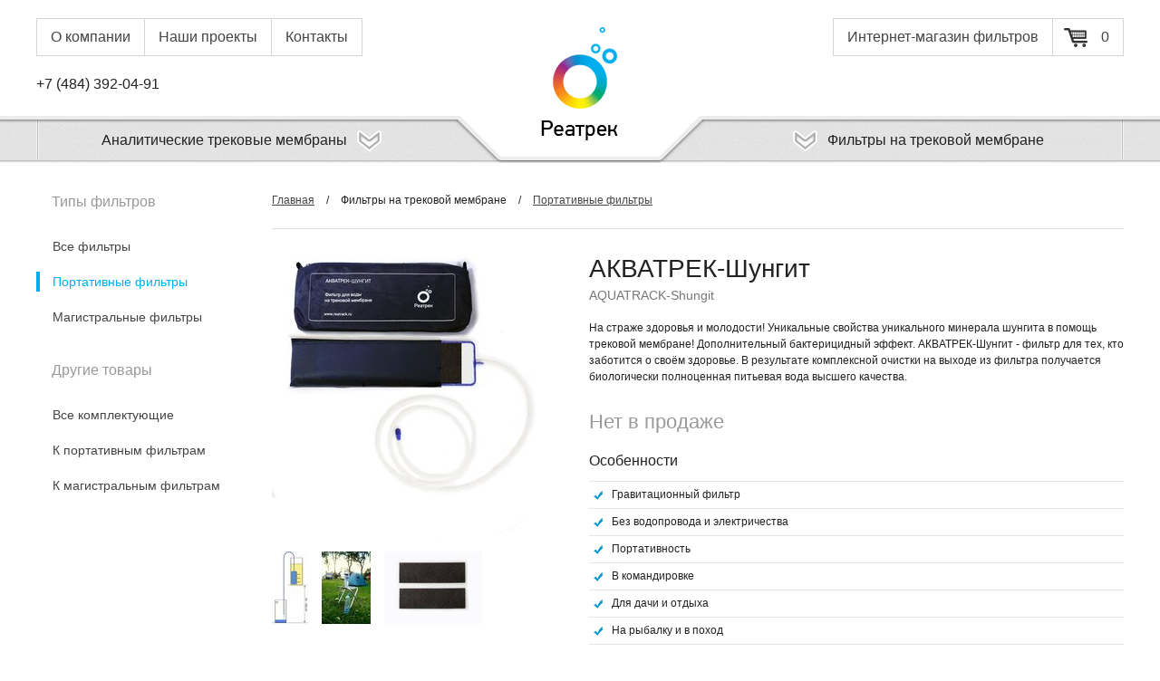

--- FILE ---
content_type: text/html; charset=utf-8
request_url: https://reatrack.ru/shop/filters/model/aquatrack-shungit/
body_size: 13314
content:
<!DOCTYPE html>
<html>
<head>
  <meta charset="utf-8">

  <title>АКВАТРЕК-Шунгит / Портативные фильтры / Фильтры на трековой мембране / Reatrack.ru</title>

  <meta name="description" content="">
  <meta name="keywords" content="">

  <link rel="shortcut icon" href="https://reatrack.ru/favicon.ico">

  
  
  
  
  

  <link rel="stylesheet" href="https://static.reatrack.ru/cache/css/b0bc7b44a1ce.css" type="text/css" />
  <link rel="stylesheet" href="https://static.reatrack.ru/cache/css/5a4a82091f73.css" type="text/css" media="print" />

  <script type="text/javascript" src="https://static.reatrack.ru/cache/js/12820057edeb.js"></script>

  

  
</head>
<body class="">

<div class="header">
  <div class="wrapper">
    <a href="/" class="header-logo">Реатрек – производство и продажа фильтров на трековой мембране</a>
    <div class="header-links">
      <a href="/about/">О компании</a>
      <a href="/projects/">Наши проекты</a>
      <a href="/contacts/">Контакты</a>
    </div>
    <div class="header-phone">
      <span>+7 (484) 392-04-91</span>
      
    </div>
    <div class="header-shop">
      <a href="/shop/filters/">Интернет-магазин фильтров</a>
      <!--noindex-->
      <a href="/client/cart/" class="header-shop-cart">0</a>
      <!--/noindex-->
    </div>
  </div>
  <div class="header-menu">
    <div class="wrapper">
      <div class="header-menu-item header-menu-item--lft">
        Аналитические трековые мембраны
        <i></i>
        <div class="header-menu-item-submenu">
          
  <ul>
    
      <li><a href="/atm/purpose/">Назначение</a></li>
    
      <li><a href="/atm/advantages/">Преимущества</a></li>
    
      <li><a href="/atm/details/">О трековой мембране</a></li>
    
      <li><a href="/atm/certificates/">Сертификаты и документы</a></li>
    
  </ul>

  <ul>
    
      <li><a href="/atm/prices/">Цены на АТМ</a></li>
    
      <li><a href="/atm/delivery-and-payment/">Доставка и оплата</a></li>
    
      <li><a href="/atm/order/">Оформление заказа</a></li>
    
  </ul>

        </div>
      </div>
      <div class="header-menu-item header-menu-item--rgt">
        <i></i>
        Фильтры на трековой мембране
        <div class="header-menu-item-submenu">
          
  <ul>
    
      <li><a href="/shop/filters/">Все фильтры</a></li>
    
      <li><a href="/shop/filters/portable/">Портативные фильтры</a></li>
    
      <li><a href="/shop/filters/magistral/">Магистральные фильтры</a></li>
    
      <li><a href="/shop/accessories/">Комплектующие, запчасти</a></li>
    
      <li><a href="/filters/delivery/">Доставка</a></li>
    
      <li><a href="/filters/payment/">Оплата</a></li>
    
      <li><a href="/filters/principle-of-operation/">Принцип работы</a></li>
    
  </ul>

  <ul>
    
      <li><a href="/filters/advantages/">Преимущества</a></li>
    
      <li><a href="/atm/details/">О трековой мембране</a></li>
    
      <li><a href="/filters/regeneration/">Регенерация фильтров</a></li>
    
      <li><a href="/filters/guarantee-of-quality/">Гарантия качества</a></li>
    
      <li><a href="/filters/patents/">Сертификаты и патенты</a></li>
    
      <li><a href="/filters/partners-and-dealers/">Партнёрам и дилерам</a></li>
    
      <li><a href="/filters/where-to-buy/">ГДЕ КУПИТЬ</a></li>
    
  </ul>

        </div>
      </div>
    </div>
  </div>
</div>

<div class="content">
  
    <div class="wrapper clearfix">
      
  <div class="content-side">
    <ul class="content-side-menu">
  <li class="content-side-menu-header">Типы фильтров</li>
  <li><a href="/shop/filters/">Все фильтры</a></li>
  
    <li class="active"><a href="/shop/filters/portable/">Портативные фильтры</a></li>
  
    <li><a href="/shop/filters/magistral/">Магистральные фильтры</a></li>
  
</ul>
    <ul class="content-side-menu">
  <li class="content-side-menu-header">Другие товары</li>
  <li><a href="/shop/accessories/">Все комплектующие</a></li>
  
    <li><a href="/shop/accessories/for-portable-filters/">К портативным фильтрам</a></li>
  
    <li><a href="/shop/accessories/for-magistral-filters/">К магистральным фильтрам</a></li>
  
</ul>
  </div>
  <div class="content-workarea">
    <div class="breadcrumbs">
      <a href="/">Главная</a> / <span>Фильтры на трековой мембране</span> / <a href="/shop/filters/portable/">Портативные фильтры</a>
    </div>
    <div class="modelPage clearfix">
      <div class="modelPage-photos">
        
          
          <a href="https://media.reatrack.ru/cache/b5/c0/b5c08a7fe8049e93417b87c59925109b.jpg" rel="filter-photos"><img src="https://media.reatrack.ru/cache/61/57/615764a28bfea355a843b6c79ec2d509.jpg" height="311" alt="АКВАТРЕК-Шунгит" width="300" /></a>
        
        
          
          <a href="https://media.reatrack.ru/cache/4a/1c/4a1c74802497653a16558c4be2b6746c.jpg" rel="filter-photos"><img src="https://media.reatrack.ru/cache/dc/2f/dc2fc1fe31b987089eb2ed4b8cb55e19.jpg" height="80" alt="АКВАТРЕК-Шунгит" width="40" /></a>
        
          
          <a href="https://media.reatrack.ru/cache/a5/82/a582ad5e10385bd4197b0f07c5f99667.jpg" rel="filter-photos"><img src="https://media.reatrack.ru/cache/41/b2/41b2a662b273e81660687624f1042dc6.jpg" height="80" alt="АКВАТРЕК-Шунгит" width="54" /></a>
        
          
          <a href="https://media.reatrack.ru/cache/14/ba/14ba7b228d2c2c4fe4c525c27ee7885e.jpg" rel="filter-photos"><img src="https://media.reatrack.ru/cache/bc/71/bc71bc98d0d6cab6a2f69cbc7af62831.jpg" height="80" alt="АКВАТРЕК-Шунгит" width="108" /></a>
        
      </div>
      <div class="modelPage-base">
        <h1>АКВАТРЕК-Шунгит</h1>
        <div class="modelPage-base-nameEn">
          AQUATRACK-Shungit
        </div>
        <div class="modelPage-base-intro">
          <p>На страже здоровья и молодости!
Уникальные свойства уникального минерала шунгита в помощь трековой мембране!
Дополнительный бактерицидный эффект.
АКВАТРЕК-Шунгит - фильтр для тех, кто заботится о своём здоровье.
В результате комплексной очистки на выходе из фильтра получается биологически полноценная питьевая вода высшего качества.</p>
        </div>
        
          
            <div class="modelPage-base-notInStock">
              Нет в продаже
            </div>
          
        
        <div class="modelPage-base-features">
          <strong>Особенности</strong>
          
            <span>Гравитационный фильтр</span>
          
            <span>Без водопровода и электричества</span>
          
            <span>Портативность</span>
          
            <span>В командировке</span>
          
            <span>Для дачи и отдыха</span>
          
            <span>На рыбалку и в поход</span>
          
            <span>Комплексная очистка</span>
          
            <span>Наглядность очистки</span>
          
            <span>&quot;Полицейская&quot; функция мембраны</span>
          
            <span>Лёгкая промывка фильтра</span>
          
            <span>Полезная вода</span>
          
            <span>Дополнительный бактерицидный эффект</span>
          
            <span>Отличный подарок</span>
          
        </div>
      </div>
      <div class="clearfix"></div>
      <ul class="modelPage-tabs">
        <li class="active"><span>Подробное описание</span></li>
        <li><span>Технические спецификации</span></li>
        <li><span>Вопросы и ответы</span></li>
        <li><span>Файлы для скачивания</span></li>
      </ul>
      <div class="typo modelPage-descr js-model-tab-block">
        <p>Неочищенная вода проходит трехступенчатую очистку:</p>
<ul>
<li>1-я ступень – предварительная фильтрация через полипропиленовую ткань (фильтрация нерастворимых соединений: ржавчины, песка, глины и других взвешенных примесей);</li>
<li>2-я ступень – фильтрация через пластины из прессованного шунгита. Шунгит обладает превосходными сорбционными, каталитическими и бактерицидными свойствами, позволяющими очищать воду от разного типа органических веществ, фенолов, жирных кислот, спиртов, пестицидов, тяжелых металлов, радионуклидов, нефтепродуктов. При фильтрации через шунгит значительно снижается цветности и мутность воды. При длительном контакте с водой шунгит обладает бактерицидным эффектом – обеззараживает воду, убивая кишечные палочки, холерный вибрион и другие вредные вирусы и бактерии. Прессованный шунгит задерживает все механические частицы размером больше 1 микрона.</li>
<li>3-я ступень – фильтрация через трековую мембрану.</li>
</ul>
<p>Фильтр изготовлен из материалов, разрешенных Органом Роспотребнадзора для контакта с питьевой водой, миграция нормируемых веществ из материалов фильтра в воду не превышает установленных нормативов.</p>
<p>Фильтр является универсальным по параметрам очистки – значительно уменьшает концентрацию металлов, вредных примесей химического происхождения, радионуклидов, болезнетворных бактерий и вирусов. При этом в воде сохраняются все необходимые для организма микроэлементы. Фильтр не изменяет жёсткость воды. </p>
<p>Эффективность работы фильтра по очистке загрязнений всех видов в процессе эксплуатации никогда не уменьшается до полной выработки ресурса.</p>
<p>Фильтром легко и удобно пользоваться в домашних условиях и он просто незаменим в полевых условиях (путешествие, рыбалка, охота, экспедиция), а также в условиях чрезвычайных ситуаций.
Компактный размер и малый вес фильтра позволяют всегда иметь его при себе и успешно применять в экстремальных ситуациях.</p>
<p>Начальная производительность фильтра более 5 л/ч (отфильтрованная вода течет струей).
В процессе фильтрации на поверхности трековой мембраны скапливаются загрязнения, и производительность падает (фильтр начинает работать в капельном режиме).</p>
<p>При снижении производительности примерно на 30% после перехода на капельный режим, фильтр желательно промыть, восстановив его работоспособность. Для этого необходимо вынуть из чехла фильтроэлементы и промыть их под струей воды. Допускается смывать грязь с поверхности мембраны мягким материалом, например поролоном. Регенерация фильтроэлементов подробно описывается в инструкции к фильтру.</p>
<p><strong>Технические характеристики:</strong></p>
<ul>
<li>Температура воды — 4-40 ⁰ C</li>
<li>Максимальное рабочее давление — 0,15 бар.</li>
<li>Габаритные размеры - 225х70х15 мм, вес фильтра с упаковкой и трубкой — 200 г.
Фильтр сертифицирован, прошёл всесторонние проверки.</li>
</ul>
      </div>
      <div class="modelPage-specs js-model-tab-block" style="display: none;">
        
          <div>Бактерии: <b>99,9%</b></div>
        
          <div>Пестициды: <b>99,9%</b></div>
        
          <div>Общее железо: <b>85%</b></div>
        
          <div>Цветность: <b>90%</b></div>
        
          <div>Мутность: <b>90%</b></div>
        
          <div>Нефтепродукты: <b>80%</b></div>
        
          <div>Тяжёлые металлы: <b>90%</b></div>
        
          <div>Запахи и привкусы: <b>85%</b></div>
        
      </div>
      <div class="modelPage-faq js-model-tab-block" style="display: none;">
        
          <div>
            <b>Как «запустить» фильтр? Должен ли фильтр перейти в капельный режим?</b>
            <p>Перед применением, фильтр необходимо некоторое время подержать в воде. Фильтр заполнится водой и запустится. Лёгким подсасыванием через трубку можно ускорить запуск фильтра. Начальная производительность фильтра более 5 л/ч (отфильтрованная вода течёт струёй). В процессе фильтрации на поверхности трековой мембраны скапливаются загрязнения, и производительность падает (фильтр начинает работать в капельном режиме). Фильтры АКВАТРЕК сразу же включаются в работу и очищают воду одинаково качественно на протяжении всего времени.</p>
          </div>
        
          <div>
            <b>Почему фильтр перешёл в струйный режим после капельного?</b>
            <p>Фильтр может перейти в струйный режим после промывки и регенерации. Через некоторое время он опять должен перейти в капельный режим. Если промывки не было, и фильтр перешёл в струйный режим, то  скорее всего мембрана фильтра порвалась. Это может произойти при небрежном и неосторожном обращении с фильтром  в процессе его транспортировки,  регенерации или работы.  Трековая мембрана очень тонкая (8-10 мкм), её очень легко повредить. Будьте осторожны.</p>
          </div>
        
          <div>
            <b>Как часто надо промывать фильтр?</b>
            <p>Особенностью фильтров АКВАТРЕК является наличие косвенной системы оповещении о загрязнении фильтров  - уменьшение производительности фильтров.  Как только Вам покажется, что фильтр очень медленно работает, можете его промывать. В отличие от других фильтров (угольных, ионообменных и пр.),  эффективность работы фильтров  АКВАТРЕК по очистке загрязнений всех видов в процессе эксплуатации никогда не уменьшается до полной выработки ресурса фильтров. Так что бояться, что Вы пропустили момент промывки фильтра, не стоит.</p>
          </div>
        
          <div>
            <b>После фильтрации небольшого количества воды на поверхности фильтра образовалась скользкая плёнка рыжего цвета. Что это?</b>
            <p>Это и есть загрязнения, от которых была очищена вода. Особенностью фильтров АКВАТРЕК является полная наглядность результатов очистки. Фильтр сразу же сообщит о качестве воды, которую фильтруют через него.</p>
          </div>
        
          <div>
            <b>Можно ли фильтрами АКВАТРЕК очищать речную воду?</b>
            <p>Фильтры АКВАТРЕК могут очищать воду из любых водоёмов. Конечно, водоём водоёму рознь, вода везде разная по качеству. Но с фильтрами АКВАТРЕК можно быть уверенным в том, что все загрязнения крупнее размеров пор мембраны (0,2 или 0,4 мкм) будут задержаны. Многие боятся пить воду из реки даже после фильтрации, но после кипячения с удовольствием используют.</p>
          </div>
        
          <div>
            <b>Можно ли фильтровать вино, спирт, настои трав и т.п. с помощью фильтров АКВАТРЕК? Будет ли в этом толк?</b>
            <p>Фильтры АКВАТРЕК очищают любые жидкости от загрязнений крупнее размеров пор мембраны (0,2 или 0,4 мкм). Т.е. цветность, запах и алкоголь фильтр не очистит (может немного уменьшить), т.к. это растворённые вещества. Качество продуктов однозначно улучшится после фильтрации, например, за счёт уменьшения содержания сивушных масел. Не используйте один и тот же фильтр для фильтрации разных жидкостей без его промывки.</p>
          </div>
        
          <div>
            <b>Можно ли очистить морскую воду фильтрами АКВАТРЕК?</b>
            <p>Фильтрами АКВАТРЕК можно очистить морскую воду от бактерий, водорослей, микроорганизмов, планктона и прочих загрязнений, но пресной воды не получится, ведь соли растворены в воде и проходят через поры трековой мембраны.</p>
          </div>
        
          <div>
            <b>Можно ли фильтровать горячую воду фильтрами АКВАТРЕК?</b>
            <p>Нет, заявленный диапазон рабочих температур от +4ºС до +40ºС.</p>
          </div>
        
          <div>
            <b>Убирают ли фильтры АКВАТРЕК активный хлор из воды?  Убирают ли фильтры АКВАТРЕК железо из воды? Уменьшают ли фильтры АКВАТРЕК жёсткость воды?</b>
            <p>Фильтры АКВАТРЕК пропускают растворённые соли в воде. Поэтому фильтры не изменяют жёсткость фильтруемой воды (только фильтр АКВАТРЕК-ЦЕОЛИТ благодаря ионообменным свойством цеолита может немного уменьшить жёсткость воды).
Фильтры АКВАТРЕК значительно, но не стопроцентно снижают содержание хлора в воде, при этом ёмкость с очищенной водой негерметична, и остатки хлора улетучиваются спустя несколько минут.
Фильтры АКВАТРЕК значительно, но не стопроцентно снижают содержание общего железа в воде.</p>
          </div>
        
          <div>
            <b>Почему трубка окрасилась в розоватый или зеленоватый цвет?</b>
            <p>Компоненты фильтров АКВАТРЕК состоят из материалов, разрешённых Роспотребнадзором для контакта с питьевой водой. Материалы химически нейтральны и не могут внести дополнительных химических соединений в исходную воду. Трубка окрашивается в красноватый или розоватый цвет от воздействия остатков сероводорода и железа, которые полностью не отфильтровываются. Зеленоватый цвет вызван процессом фотосинтеза. Не держите ёмкость с фильтром под прямыми солнечными лучами.</p>
          </div>
        
          <div>
            <b>Можно ли повреждённый фильтр починить, например, заклеив повреждение скотчем?</b>
            <p>Такая мера может продлить работу фильтра в экстремальной ситуации, когда запасного фильтра нет, а чистая вода необходима. Но качество фильтрации может резко ухудшиться за счёт неплотного перекрытия повреждения скотчем и за счёт клеевого состава скотча, попавшего в воду. 
Для того, чтобы не оказаться в неприятной ситуации с повреждённым фильтром в дали от цивилизации, рекомендуем иметь запасные фильтроэлементы АКВАТРЕК без трубки и чехла (которые дешевле, чем фильтр в сборе).</p>
          </div>
        
          <div>
            <b>Как промывать и регенерировать фильтры АКВАТРЕК?</b>
            <p>При снижении производительности примерно на 30% после перехода на капельный режим, фильтр желательно промыть, восстановив его работоспособность. Для этого необходимо вынуть из чехла фильтроэлемент  и промыть их под струей воды. Допускается смывать грязь с поверхности мембраны мягким материалом, например поролоном. Более эффективным методом восстановления  фильтра является замачивание его в 5-7% растворе лимонной кислоты в течение нескольких часов с последующей промывкой мембраны чистой водой. Хороший эффект даёт очистка фильтра в щелочной среде с последующей промывкой под струёй воды. Для этого можно использовать пищевые моющие средства на основе щёлочи. 
Будьте осторожны! Не допускайте сильного нажима на мембрану, не повредите её!
Подробнее о регенерации фильтров каждой модели можно всегда прочитать в Руководстве по эксплуатации, которое есть в каждом комплекте  фильтра.</p>
          </div>
        
          <div>
            <b>Как правильно хранить неиспользуемый фильтр?</b>
            <p>Перед длительным перерывом в эксплуатации необходимо вынуть из чехла фильтроэлемент, промыть, просушить и хранить в чистом месте без воздействия тепла и солнечных лучей. При небольших перерывах в эксплуатации (до 3 суток), фильтр рекомендуется держать в воде, подвесив свободный конец трубки на край ёмкости с неочищенной водой, но не опуская в сосуд с грязной водой, заткнув конец трубки заглушкой. 
Фильтр хранить в потребительской таре в сухом отапливаемом помещении при температуре от 5º до 40º С. Хранение без упаковки не допускается. Гарантийный срок хранения до начала эксплуатации – 5 лет со дня изготовления.</p>
          </div>
        
          <div>
            <b>Что, кроме фильтра, нужно для фильтрации воды?</b>
            <p>Для работы фильтра необходима ёмкость для исходной, неочищенной воды (ведро, кастрюля, полиэтиленовый пакет и т.п.) и чистая приёмная ёмкость для очищенной воды.</p>
          </div>
        
          <div>
            <b>Почему в трубке от фильтра вода с пузырьками воздуха? Это замедляет работу фильтра.</b>
            <p>Воздух появляется из-за того, что фильтр «подсасывает» его, будучи не полностью погруженным в воду. Каждый фильтр укомплектован грузами из нержавеющей стали для полного погружения в фильтруемую воду. Но если уровень воды в ёмкости меньше размера фильтра, то воздух будет проникать в фильтр.</p>
          </div>
        
          <div>
            <b>Где гарантия того, что я приобрёл небракованный фильтр и он правильно работает?</b>
            <p>Каждый фильтр АКВАТРЕК проходит несколько этапов проверки в процессе производства. Бракованные фильтры не поступают в продажу. Если фильтр повредился в результате транспортировки, неосторожного обращения, то это сразу станет заметно по постоянному струйному режиму работы фильтра, не переходя в капельный.</p>
          </div>
        
          <div>
            <b>Я живу в небольшой деревне Костромской области. Могу ли я купить фильтр? Доставят ли его мне?</b>
            <p>Мы отправляем фильтры АКВАТРЕК в любой населённый пункт России. Для Москвы предусмотрена доставка курьером, почтой, самовывозом. Кроме этого, для крупных городов возможна доставка транспортной компанией. Подробнее информация о доставке представлена в разделе «Доставка».</p>
          </div>
        
          <div>
            <b>Правда ли, что ваши фильтры делают воду «структурированной»?</b>
            <p>Нельзя ответить на этот вопрос точно. По сути любая вода всегда структурирована. Поэтому использование фразы «получение структурированной воды» в некоторой степени бессмысленно и  неправомерно. Можно говорить лишь об изменении уже сложившейся в данных условиях структуры воды. Накопленный опыт знаний и отзывов пользователей фильтров говорит о том, что изменённая по структуре вода, пройдя через трековую мембрану, приобретает свойства, позволяющие использовать её как для внутреннего, так и для наружного употребления с проявлением положительных эффектов для организма.</p>
          </div>
        
          <div>
            <b>Слышала, что вода после ваших фильтров приобретает лечебно-профилактический эффект. Правда ли это?</b>
            <p>Учёными-медиками доказано, что ежедневное употребление чистой воды в количестве 2-3 л необходимо для человеческого организма. Мы можем ручаться лишь за качество очистки воды нашими фильтрами. Согласно мнению пользователей фильтров АКВАТРЕК, прохождение воды через поры трековой мембраны способствует её лучшей усвояемости клетками человека, а значит организм затрачивает меньше сил и энергии для питания каждой клетки необходимой водой. Регулярное потребление чистой, свежей воды способствует улучшению пищеварения и очистке желудочно-кишечного тракта, нормализации давления и обмена веществ, растворению и выведению песка из почек и желчного пузыря, удалению из организма шлаков и аллергенов, полному и быстрому усвоению лекарств и более эффективному лечению, замедлению старения организма. 
Шунгитовые и цеолитовые пластины в фильтрах АКВАТРЕК-ШУНГИТ и АКВАТРЕК-ЦЕОЛИТ оказывают дополнительные оздоровительные эффекты.</p>
          </div>
        
          <div>
            <b>Надолго ли хватит фильтров? Как часто их надо менять?</b>
            <p>В принципе срок службы фильтров АКВАТРЕК ограничен только аккуратностью их использования. Фильтры способны очищать до 20 000 л воды в год (что соответствует потребностям 20 взрослых людей в течение года). По опыту использования фильтров, обычно новые фильтры вместо старых приобретают каждые 2-3 года. При сохранности чехла и трубки можно приобретать только запасные фильтроэлементы АКВАТРЕК без трубки и чехла (они дешевле, чем фильтр в сборе).</p>
          </div>
        
          <div>
            <b>Боюсь оплачивать покупку фильтров через банковскую карту, вдруг фильтры вы не отправите или на почте потеряются.</b>
            <p>Если Вы хотите приобрести фильтры, но боитесь или не умеете оплачивать покупку через интернет, то мы можем выслать фильтры наложенным платежом. Т.е. вы не заплатите, пока фильтры не окажутся у Вас в руках. Опасаться, что оплаченные фильтры Вам не дойдут, не стоит, поскольку, во-первых, мы дорожим своими клиентами и своей  репутацией, а, во-вторых, все почтовые и курьерские отправления отслеживаются нами до момента получения нашей продукции покупателем.</p>
          </div>
        
          <div>
            <b>Вы производите или просто перепродаёте чьи-то фильтры?</b>
            <p>Мы являемся единственными производителями фильтров АКВАТРЕК. Фильтры производятся в первом наукограде Российской Федерации – в городе Обнинске. Все фильтры сертифицированы, изготовлены из материалов, разрешённых Органом Роспотребнадзора для контакта с питьевой водой. Более того, основные детали фильтров АКВАТРЕК имеют российское происхождение.</p>
          </div>
        
          <div>
            <b>Для кого предназначены ваши фильтры?</b>
            <p>Безнапорные фильтры АКВАТРЕК предназначены для всех групп людей, ведь потребность в питьевой воде есть абсолютного у каждого человека. Можно выделить основные группы потребителей нашей продукции: 
- Любители и профессионалы активного отдыха – рыбаки, охотники, походники, туристы различных направлений;
-  Дачники и городские жители, которых не устраивает качество водопроводной или колодезной воды;
-  Люди, занимающиеся самолечением и заботящиеся о своём здоровье;
-  Люди, работающие «вдали от цивилизации»: вахтовики, лесники и пр.;
- Люди, пострадавшие от стихийных бедствий (наводнений, пожаров, ураганов, землетрясений  и др.);
-  Люди, пострадавшие от военных действий (в т.ч. беженцы);
-  Военные, сотрудники МЧС;
- Люди, живущие в местах нехватки питьевой воды или в местах её заражения.</p>
          </div>
        
      </div>
      <div class="typo modelPage-files js-model-tab-block" style="display: none;">
        <ul>
          
            <li>
              <a href="https://media.reatrack.ru/attachments/93/88/938869b3bbe4790512c01f1b149429e1.pdf" download="Инструкция АКВАТРЕК-Шунгит.pdf">Инструкция АКВАТРЕК-Шунгит</a>
              &nbsp;( <b>PDF</b> | 102,5 КБ ) 
            </li>
          
            <li>
              <a href="https://media.reatrack.ru/attachments/ee/50/ee50a90251f03ceac57e37deef8a6370.jpg" download="Свидетельство о госрегистрации.jpg">Свидетельство о госрегистрации</a>
              &nbsp;( <b>JPG</b> | 979,0 КБ ) 
            </li>
          
            <li>
              <a href="https://media.reatrack.ru/attachments/3f/ef/3fef80c79a0f798ed3dc0c8f83e976b2.pdf" download="Декларация соответствия.pdf">Декларация соответствия</a>
              &nbsp;( <b>PDF</b> | 77,6 КБ ) 
            </li>
          
            <li>
              <a href="https://media.reatrack.ru/attachments/ae/ef/aeef67b495900c2ee089b236edaa7306.pdf" download="Экспертное заключение.pdf">Экспертное заключение</a>
              &nbsp;( <b>PDF</b> | 7,4 МБ ) 
            </li>
          
        </ul>
      </div>
    </div>
  </div>
  <script>
    $(function() {
        var $tabs = $('.modelPage-tabs > li');
        var $conts = $('.js-model-tab-block');
        $tabs.each(function(i) {
            var $this = $(this);
            var $cont = $conts.eq(i);
            $this.click(function(e) {
                e.preventDefault();
                if ($this.hasClass('active')) {
                    return;
                }
                $tabs.removeClass('active');
                $this.addClass('active');
                $conts.hide();
                $cont.show();
            })
        });
        $('.content-side').theiaStickySidebar({
            additionalMarginTop: 25,
            additionalMarginBottom: 35
        });
        $('.modelPage-photos a').magnificPopup({
            type: 'image',
            gallery: {
                enabled: true
            }
        });
        Shop.initAddForms();
    });
  </script>

    </div>
  
</div>

<div class="footer">
  <div class="wrapper">
    <div class="footer-address">
      <strong>Производство и отдел продаж в Обнинске:</strong>
      <b>Телефон/факс:</b> +7 (484) 392-04-91<br>
      <b>Skype:</b> reatrack-filter
    </div>
    <div class="footer-socials">
      <b>«Реатрек» в соцсетях:</b><br>
      <a href="https://vk.com/reafilter" class="footer-socials-vk" target="_blank" title="ВКонтакте">ВКонтакте</a>
      <a href="https://www.facebook.com/%D0%A0%D0%B5%D0%B0%D1%84%D0%B8%D0%BB%D1%8C%D1%82%D1%80-105164818258719" class="footer-socials-fb" target="_blank" title="Facebook">Facebook</a>
      <a href="https://www.youtube.com/channel/UCcwqwwbf5SdJnlHMjfTnRuw" class="footer-socials-yt" target="_blank" title="YouTube">YouTube</a>
      <a href="https://www.instagram.com/reafilter/" class="footer-socials-in" target="_blank" title="Instagram">Instagram</a>
    </div>
    <div class="footer-payments">
      <b>Способы оплаты:</b> <a href="/filters/payment/">подробнее</a>
    </div>
  </div>
  <div class="footer-copy">
    <div class="wrapper">
      &copy; 2012-2026 ООО «РЕАТРЕК-Фильтр»
      <span class="footer-copy-dev">
        Разработка сайта: <a href="http://media-k.ru/" target="_blank">Media K</a>
      </span>
      <div class="footer-copy-warning">
        Полное или частичное копирование любых материалов сайта разрешено только<br>
        с указанием активной, индексируемой ссылки на первоисточник – сайт <a href="/">reatrack.ru</a>.
      </div>
    </div>
  </div>
</div>




  <!-- Yandex.Metrika counter --> <script type="text/javascript"> (function (d, w, c) { (w[c] = w[c] || []).push(function() { try { w.yaCounter35251295 = new Ya.Metrika({ id:35251295, clickmap:true, trackLinks:true, accurateTrackBounce:true, webvisor:true }); } catch(e) { } }); var n = d.getElementsByTagName("script")[0], s = d.createElement("script"), f = function () { n.parentNode.insertBefore(s, n); }; s.type = "text/javascript"; s.async = true; s.src = "https://mc.yandex.ru/metrika/watch.js"; if (w.opera == "[object Opera]") { d.addEventListener("DOMContentLoaded", f, false); } else { f(); } })(document, window, "yandex_metrika_callbacks"); </script> <noscript><div><img src="https://mc.yandex.ru/watch/35251295" style="position:absolute; left:-9999px;" alt="" /></div></noscript> <!-- /Yandex.Metrika counter -->


</body>
</html>

--- FILE ---
content_type: text/css; charset=utf-8
request_url: https://static.reatrack.ru/cache/css/b0bc7b44a1ce.css
body_size: 53138
content:
/* Magnific Popup CSS */
.mfp-bg {
  top: 0;
  left: 0;
  width: 100%;
  height: 100%;
  z-index: 1042;
  overflow: hidden;
  position: fixed;
  background: #0b0b0b;
  opacity: 0.8;
  filter: alpha(opacity=80);
}
.mfp-wrap {
  top: 0;
  left: 0;
  width: 100%;
  height: 100%;
  z-index: 1043;
  position: fixed;
  outline: none !important;
  -webkit-backface-visibility: hidden;
}
.mfp-container {
  text-align: center;
  position: absolute;
  width: 100%;
  height: 100%;
  left: 0;
  top: 0;
  padding: 0 8px;
  box-sizing: border-box;
}
.mfp-container:before {
  content: '';
  display: inline-block;
  height: 100%;
  vertical-align: middle;
}
.mfp-align-top .mfp-container:before {
  display: none;
}
.mfp-content {
  position: relative;
  display: inline-block;
  vertical-align: middle;
  margin: 0 auto;
  text-align: left;
  z-index: 1045;
}
.mfp-inline-holder .mfp-content,
.mfp-ajax-holder .mfp-content {
  width: 100%;
  cursor: auto;
}
.mfp-ajax-cur {
  cursor: progress;
}
.mfp-zoom-out-cur,
.mfp-zoom-out-cur .mfp-image-holder .mfp-close {
  cursor: -webkit-zoom-out;
  cursor: zoom-out;
}
.mfp-zoom {
  cursor: pointer;
  cursor: -webkit-zoom-in;
  cursor: zoom-in;
}
.mfp-auto-cursor .mfp-content {
  cursor: auto;
}
.mfp-close,
.mfp-arrow,
.mfp-preloader,
.mfp-counter {
  -webkit-user-select: none;
  -moz-user-select: none;
  -ms-user-select: none;
      user-select: none;
}
.mfp-loading.mfp-figure {
  display: none;
}
.mfp-hide {
  display: none !important;
}
.mfp-preloader {
  color: #CCC;
  position: absolute;
  top: 50%;
  width: auto;
  text-align: center;
  margin-top: -0.8em;
  left: 8px;
  right: 8px;
  z-index: 1044;
}
.mfp-preloader a {
  color: #CCC;
}
.mfp-preloader a:hover {
  color: #FFF;
}
.mfp-s-ready .mfp-preloader {
  display: none;
}
.mfp-s-error .mfp-content {
  display: none;
}
button.mfp-close,
button.mfp-arrow {
  overflow: visible;
  cursor: pointer;
  background: transparent;
  border: 0;
  -webkit-appearance: none;
  display: block;
  outline: none;
  padding: 0;
  z-index: 1046;
  box-shadow: none;
}
button::-moz-focus-inner {
  padding: 0;
  border: 0;
}
.mfp-close {
  width: 44px;
  height: 44px;
  line-height: 44px;
  position: absolute;
  right: 0;
  top: 0;
  text-decoration: none;
  text-align: center;
  opacity: 0.65;
  filter: alpha(opacity=65);
  padding: 0 0 18px 10px;
  color: #FFF;
  font-style: normal;
  font-size: 28px;
  font-family: Arial, Baskerville, monospace;
}
.mfp-close:hover,
.mfp-close:focus {
  opacity: 1;
  filter: alpha(opacity=100);
}
.mfp-close:active {
  top: 1px;
}
.mfp-close-btn-in .mfp-close {
  color: #333;
}
.mfp-image-holder .mfp-close,
.mfp-iframe-holder .mfp-close {
  color: #FFF;
  right: -6px;
  text-align: right;
  padding-right: 6px;
  width: 100%;
}
.mfp-counter {
  position: absolute;
  top: 0;
  right: 0;
  color: #CCC;
  font-size: 12px;
  line-height: 18px;
  white-space: nowrap;
}
.mfp-arrow {
  position: absolute;
  opacity: 0.65;
  filter: alpha(opacity=65);
  margin: 0;
  top: 50%;
  margin-top: -55px;
  padding: 0;
  width: 90px;
  height: 110px;
  -webkit-tap-highlight-color: rgba(0, 0, 0, 0);
}
.mfp-arrow:active {
  margin-top: -54px;
}
.mfp-arrow:hover,
.mfp-arrow:focus {
  opacity: 1;
  filter: alpha(opacity=100);
}
.mfp-arrow:before,
.mfp-arrow:after,
.mfp-arrow .mfp-b,
.mfp-arrow .mfp-a {
  content: '';
  display: block;
  width: 0;
  height: 0;
  position: absolute;
  left: 0;
  top: 0;
  margin-top: 35px;
  margin-left: 35px;
  border: medium inset transparent;
}
.mfp-arrow:after,
.mfp-arrow .mfp-a {
  border-top-width: 13px;
  border-bottom-width: 13px;
  top: 8px;
}
.mfp-arrow:before,
.mfp-arrow .mfp-b {
  border-top-width: 21px;
  border-bottom-width: 21px;
  opacity: 0.7;
}
.mfp-arrow-left {
  left: 0;
}
.mfp-arrow-left:after,
.mfp-arrow-left .mfp-a {
  border-right: 17px solid #FFF;
  margin-left: 31px;
}
.mfp-arrow-left:before,
.mfp-arrow-left .mfp-b {
  margin-left: 25px;
  border-right: 27px solid #3F3F3F;
}
.mfp-arrow-right {
  right: 0;
}
.mfp-arrow-right:after,
.mfp-arrow-right .mfp-a {
  border-left: 17px solid #FFF;
  margin-left: 39px;
}
.mfp-arrow-right:before,
.mfp-arrow-right .mfp-b {
  border-left: 27px solid #3F3F3F;
}
.mfp-iframe-holder {
  padding-top: 40px;
  padding-bottom: 40px;
}
.mfp-iframe-holder .mfp-content {
  line-height: 0;
  width: 100%;
  max-width: 900px;
}
.mfp-iframe-holder .mfp-close {
  top: -40px;
}
.mfp-iframe-scaler {
  width: 100%;
  height: 0;
  overflow: hidden;
  padding-top: 56.25%;
}
.mfp-iframe-scaler iframe {
  position: absolute;
  display: block;
  top: 0;
  left: 0;
  width: 100%;
  height: 100%;
  box-shadow: 0 0 8px rgba(0, 0, 0, 0.6);
  background: #000;
}
/* Main image in popup */
img.mfp-img {
  width: auto;
  max-width: 100%;
  height: auto;
  display: block;
  line-height: 0;
  box-sizing: border-box;
  padding: 40px 0 40px;
  margin: 0 auto;
}
/* The shadow behind the image */
.mfp-figure {
  line-height: 0;
}
.mfp-figure:after {
  content: '';
  position: absolute;
  left: 0;
  top: 40px;
  bottom: 40px;
  display: block;
  right: 0;
  width: auto;
  height: auto;
  z-index: -1;
  box-shadow: 0 0 8px rgba(0, 0, 0, 0.6);
  background: #444;
}
.mfp-figure small {
  color: #BDBDBD;
  display: block;
  font-size: 12px;
  line-height: 14px;
}
.mfp-figure figure {
  margin: 0;
}
.mfp-bottom-bar {
  margin-top: -36px;
  position: absolute;
  top: 100%;
  left: 0;
  width: 100%;
  cursor: auto;
}
.mfp-title {
  text-align: left;
  line-height: 18px;
  color: #F3F3F3;
  word-wrap: break-word;
  padding-right: 36px;
}
.mfp-image-holder .mfp-content {
  max-width: 100%;
}
.mfp-gallery .mfp-image-holder .mfp-figure {
  cursor: pointer;
}
@media screen and (max-width: 800px) and (orientation: landscape), screen and (max-height: 300px) {
  /**
       * Remove all paddings around the image on small screen
       */
  .mfp-img-mobile .mfp-image-holder {
    padding-left: 0;
    padding-right: 0;
  }
  .mfp-img-mobile img.mfp-img {
    padding: 0;
  }
  .mfp-img-mobile .mfp-figure:after {
    top: 0;
    bottom: 0;
  }
  .mfp-img-mobile .mfp-figure small {
    display: inline;
    margin-left: 5px;
  }
  .mfp-img-mobile .mfp-bottom-bar {
    background: rgba(0, 0, 0, 0.6);
    bottom: 0;
    margin: 0;
    top: auto;
    padding: 3px 5px;
    position: fixed;
    box-sizing: border-box;
  }
  .mfp-img-mobile .mfp-bottom-bar:empty {
    padding: 0;
  }
  .mfp-img-mobile .mfp-counter {
    right: 5px;
    top: 3px;
  }
  .mfp-img-mobile .mfp-close {
    top: 0;
    right: 0;
    width: 35px;
    height: 35px;
    line-height: 35px;
    background: rgba(0, 0, 0, 0.6);
    position: fixed;
    text-align: center;
    padding: 0;
  }
}
@media all and (max-width: 900px) {
  .mfp-arrow {
    -webkit-transform: scale(0.75);
    transform: scale(0.75);
  }
  .mfp-arrow-left {
    -webkit-transform-origin: 0;
    transform-origin: 0;
  }
  .mfp-arrow-right {
    -webkit-transform-origin: 100%;
    transform-origin: 100%;
  }
  .mfp-container {
    padding-left: 6px;
    padding-right: 6px;
  }
}
.mfp-ie7 .mfp-img {
  padding: 0;
}
.mfp-ie7 .mfp-bottom-bar {
  width: 600px;
  left: 50%;
  margin-left: -300px;
  margin-top: 5px;
  padding-bottom: 5px;
}
.mfp-ie7 .mfp-container {
  padding: 0;
}
.mfp-ie7 .mfp-content {
  padding-top: 44px;
}
.mfp-ie7 .mfp-close {
  top: 0;
  right: 0;
  padding-top: 0;
}
.mfp-wrap {
  overflow-y: scroll !important;
}
/* overlay at start */
.mfp-fade.mfp-bg {
  opacity: 0;
  -webkit-transition: all 0.15s ease-out;
  transition: all 0.15s ease-out;
}
/* overlay animate in */
.mfp-fade.mfp-bg.mfp-ready {
  opacity: 0.5;
}
/* overlay animate out */
.mfp-fade.mfp-bg.mfp-removing {
  opacity: 0;
}
/* content at start */
.mfp-fade.mfp-wrap .mfp-content {
  opacity: 0;
  -webkit-transform: translateX(0) translateY(0) scale(0);
          transform: translateX(0) translateY(0) scale(0);
  -webkit-transition: all 0.15s ease-out;
  transition: all 0.15s ease-out;
}
/* content animate it */
.mfp-fade.mfp-wrap.mfp-ready .mfp-content {
  opacity: 1;
  -webkit-transform: translateX(0%) translateY(0%) scale(1);
          transform: translateX(0%) translateY(0%) scale(1);
}
/* content animate out */
.mfp-fade.mfp-wrap.mfp-removing .mfp-content {
  opacity: 0;
}

.clearfix:after {
  content: "";
  display: table;
  clear: both;
}
@-webkit-keyframes rotate360 {
  100% {
    -webkit-transform: rotate(360deg);
            transform: rotate(360deg);
  }
}
@keyframes rotate360 {
  100% {
    -webkit-transform: rotate(360deg);
            transform: rotate(360deg);
  }
}
/*! normalize.css v3.0.1 | MIT License | git.io/normalize */
/**
 * 1. Set default font family to sans-serif.
 * 2. Prevent iOS text size adjust after orientation change, without disabling
 *    user zoom.
 */
html {
  font-family: sans-serif;
  /* 1 */
  -ms-text-size-adjust: 100%;
  /* 2 */
  -webkit-text-size-adjust: 100%;
  /* 2 */
}
/**
 * Remove default margin.
 */
body {
  margin: 0;
}
/* HTML5 display definitions
   ========================================================================== */
/**
 * Correct `block` display not defined for any HTML5 element in IE 8/9.
 * Correct `block` display not defined for `details` or `summary` in IE 10/11 and Firefox.
 * Correct `block` display not defined for `main` in IE 11.
 */
article,
aside,
details,
figcaption,
figure,
footer,
header,
hgroup,
main,
nav,
section,
summary {
  display: block;
}
/**
 * 1. Correct `inline-block` display not defined in IE 8/9.
 * 2. Normalize vertical alignment of `progress` in Chrome, Firefox, and Opera.
 */
audio,
canvas,
progress,
video {
  display: inline-block;
  /* 1 */
  vertical-align: baseline;
  /* 2 */
}
/**
 * Prevent modern browsers from displaying `audio` without controls.
 * Remove excess height in iOS 5 devices.
 */
audio:not([controls]) {
  display: none;
  height: 0;
}
/**
 * Address `[hidden]` styling not present in IE 8/9/10.
 * Hide the `template` element in IE 8/9/11, Safari, and Firefox < 22.
 */
[hidden],
template {
  display: none;
}
/* Links
   ========================================================================== */
/**
 * Remove the gray background color from active links in IE 10.
 */
a {
  background: transparent;
}
/**
 * Improve readability when focused and also mouse hovered in all browsers.
 */
a:active,
a:hover {
  outline: 0;
}
/* Text-level semantics
   ========================================================================== */
/**
 * Address styling not present in IE 8/9/10/11, Safari, and Chrome.
 */
abbr[title] {
  border-bottom: 1px dotted;
}
/**
 * Address style set to `bolder` in Firefox 4+, Safari, and Chrome.
 */
b,
strong {
  font-weight: bold;
}
/**
 * Address styling not present in Safari and Chrome.
 */
dfn {
  font-style: italic;
}
/**
 * Address variable `h1` font-size and margin within `section` and `article`
 * contexts in Firefox 4+, Safari, and Chrome.
 */
h1 {
  font-size: 2em;
  margin: 0.67em 0;
}
/**
 * Address styling not present in IE 8/9.
 */
mark {
  background: #ff0;
  color: #000;
}
/**
 * Address inconsistent and variable font size in all browsers.
 */
small {
  font-size: 80%;
}
/**
 * Prevent `sub` and `sup` affecting `line-height` in all browsers.
 */
sub,
sup {
  font-size: 75%;
  line-height: 0;
  position: relative;
  vertical-align: baseline;
}
sup {
  top: -0.5em;
}
sub {
  bottom: -0.25em;
}
/* Embedded content
   ========================================================================== */
/**
 * Remove border when inside `a` element in IE 8/9/10.
 */
img {
  border: 0;
}
/**
 * Correct overflow not hidden in IE 9/10/11.
 */
svg:not(:root) {
  overflow: hidden;
}
/* Grouping content
   ========================================================================== */
/**
 * Address margin not present in IE 8/9 and Safari.
 */
figure {
  margin: 1em 40px;
}
/**
 * Address differences between Firefox and other browsers.
 */
hr {
  box-sizing: content-box;
  height: 0;
}
/**
 * Contain overflow in all browsers.
 */
pre {
  overflow: auto;
}
/**
 * Address odd `em`-unit font size rendering in all browsers.
 */
code,
kbd,
pre,
samp {
  font-family: monospace, monospace;
  font-size: 1em;
}
/* Forms
   ========================================================================== */
/**
 * Known limitation: by default, Chrome and Safari on OS X allow very limited
 * styling of `select`, unless a `border` property is set.
 */
/**
 * 1. Correct color not being inherited.
 *    Known issue: affects color of disabled elements.
 * 2. Correct font properties not being inherited.
 * 3. Address margins set differently in Firefox 4+, Safari, and Chrome.
 */
button,
input,
optgroup,
select,
textarea {
  background: #fff;
  color: inherit;
  /* 1 */
  font: inherit;
  /* 2 */
  margin: 0;
  /* 3 */
}
/**
 * Address `overflow` set to `hidden` in IE 8/9/10/11.
 */
button {
  overflow: visible;
}
/**
 * Address inconsistent `text-transform` inheritance for `button` and `select`.
 * All other form control elements do not inherit `text-transform` values.
 * Correct `button` style inheritance in Firefox, IE 8/9/10/11, and Opera.
 * Correct `select` style inheritance in Firefox.
 */
button,
select {
  text-transform: none;
}
/**
 * 1. Avoid the WebKit bug in Android 4.0.* where (2) destroys native `audio`
 *    and `video` controls.
 * 2. Correct inability to style clickable `input` types in iOS.
 * 3. Improve usability and consistency of cursor style between image-type
 *    `input` and others.
 */
button,
html input[type="button"],
input[type="reset"],
input[type="submit"] {
  -webkit-appearance: button;
  /* 2 */
  cursor: pointer;
  /* 3 */
}
/**
 * Re-set default cursor for disabled elements.
 */
button[disabled],
html input[disabled] {
  cursor: default;
}
/**
 * Remove inner padding and border in Firefox 4+.
 */
button::-moz-focus-inner,
input::-moz-focus-inner {
  border: 0;
  padding: 0;
}
/**
 * Address Firefox 4+ setting `line-height` on `input` using `!important` in
 * the UA stylesheet.
 */
input {
  line-height: normal;
}
/**
 * It's recommended that you don't attempt to style these elements.
 * Firefox's implementation doesn't respect box-sizing, padding, or width.
 *
 * 1. Address box sizing set to `content-box` in IE 8/9/10.
 * 2. Remove excess padding in IE 8/9/10.
 */
input[type="checkbox"],
input[type="radio"] {
  box-sizing: border-box;
  /* 1 */
  padding: 0;
  /* 2 */
}
/**
 * Fix the cursor style for Chrome's increment/decrement buttons. For certain
 * `font-size` values of the `input`, it causes the cursor style of the
 * decrement button to change from `default` to `text`.
 */
input[type="number"]::-webkit-inner-spin-button,
input[type="number"]::-webkit-outer-spin-button {
  height: auto;
}
/**
 * 1. Address `appearance` set to `searchfield` in Safari and Chrome.
 * 2. Address `box-sizing` set to `border-box` in Safari and Chrome
 *    (include `-moz` to future-proof).
 */
input[type="search"] {
  -webkit-appearance: textfield;
  /* 1 */
  /* 2 */
  box-sizing: content-box;
}
/**
 * Remove inner padding and search cancel button in Safari and Chrome on OS X.
 * Safari (but not Chrome) clips the cancel button when the search input has
 * padding (and `textfield` appearance).
 */
input[type="search"]::-webkit-search-cancel-button,
input[type="search"]::-webkit-search-decoration {
  -webkit-appearance: none;
}
/**
 * Define consistent border, margin, and padding.
 */
fieldset {
  border: 1px solid #c0c0c0;
  margin: 0 2px;
  padding: 0.35em 0.625em 0.75em;
}
/**
 * 1. Correct `color` not being inherited in IE 8/9/10/11.
 * 2. Remove padding so people aren't caught out if they zero out fieldsets.
 */
legend {
  border: 0;
  /* 1 */
  padding: 0;
  /* 2 */
}
/**
 * Remove default vertical scrollbar in IE 8/9/10/11.
 */
textarea {
  overflow: auto;
}
/**
 * Don't inherit the `font-weight` (applied by a rule above).
 * NOTE: the default cannot safely be changed in Chrome and Safari on OS X.
 */
optgroup {
  font-weight: bold;
}
/* Tables
   ========================================================================== */
/**
 * Remove most spacing between table cells.
 */
table {
  border-collapse: collapse;
  border-spacing: 0;
}
td,
th {
  padding: 0;
}
body {
  color: #222;
  font-family: Tahoma, Arial, sans-serif;
  font-size: 12px;
  line-height: 1;
}
a {
  color: #09aff4;
  text-decoration: underline;
}
a:hover {
  text-decoration: none;
}
a.inner {
  border-bottom: 1px dashed;
  text-decoration: none;
}
a.inner:hover {
  border-bottom-color: transparent;
}
input,
select,
textarea {
  border: 0;
  font-family: Tahoma, Arial, sans-serif;
  margin: 0;
  outline: 0;
  padding: 0;
}
h1,
h2,
h3,
h4,
h5,
h6 {
  font-weight: normal;
  line-height: 1.1;
  text-align: left;
}
h1 {
  line-height: 1;
}
h1,
h2 {
  color: #222;
  margin: 0 0 25px;
  font-size: 28px;
}
h1 > span,
h2 > span {
  color: #09aff4;
}
h2 {
  font-size: 22px;
}
.typo {
  font-size: 12px;
  line-height: 1.5;
}
.typo p {
  margin: 10px 0 0;
}
.typo ul,
.typo ol {
  margin: 10px 0 20px 25px;
  padding: 0;
}
.typo ul li {
  list-style: square;
  margin: 5px 0 0;
}
.typo ol li {
  list-style: decimal;
  margin: 5px 0 0;
}
.typo ul ul,
.typo ul ol,
.typo ol ul,
.typo ol ol {
  margin: 5px 0 10px 25px;
}
.typo > *:first-child {
  margin-top: 0;
}
.typo > *:last-child {
  margin-bottom: 0;
}
.typo .photo {
  display: block;
  margin: 30px 0 10px -20px;
  overflow: hidden;
}
.typo .photo > span {
  border: 1px solid #ddd;
  box-sizing: border-box;
  display: block;
  float: left;
  margin: 0 0 20px 20px;
  max-width: 100%;
  padding: 1px;
}
.typo .photo > span > img {
  display: block;
  max-width: 100%;
}
.typo .doublePhoto > span {
  max-width: 460px;
}
.typo .tripplePhoto > span {
  max-width: 300px;
}
.typo .photo + .photo {
  margin-top: -10px;
}
@media (max-width: 1239px) {
  .typo .photo > span > img {
    height: auto;
    width: auto;
  }
  .typo .doublePhoto > span {
    max-width: 340px;
  }
  .typo .tripplePhoto > span {
    max-width: 220px;
  }
}
.typo h2 {
  font-size: 22px;
  font-weight: normal;
  margin: 25px 0 15px;
}
.typo h2 b,
.typo h2 strong {
  font-weight: normal;
}
.typo .subH2 {
  margin: -12px 0 15px;
}
.typo h3 {
  font-size: 18px;
  margin: 25px 0 12px;
}
.typo h3 > b,
.typo h3 > strong {
  font-weight: normal;
}
.typo table {
  border: solid #ddd;
  border-width: 0 1px 1px 0;
  margin: 20px 0;
}
.typo table th,
.typo table td {
  border: solid #ddd;
  border-width: 1px 0 0 1px;
  padding: 5px 5px 6px;
  text-align: left;
}
.typo table th,
.typo table .th {
  background: #f5f5f5;
  font-weight: bold;
}
.typo table .label {
  background: #f5f5f5;
  color: #777;
  text-align: right;
  width: 30%;
}
.typo table.centered th,
.typo table.centered td {
  text-align: center;
}
.baseTooltip {
  background: #fff;
  border: 1px solid #bbb;
  border-radius: 2px;
  box-shadow: 0 0 8px rgba(0, 0, 0, 0.2);
  font-size: 11px;
  line-height: 12px;
  max-width: 400px;
  padding: 5px 7px;
  position: absolute;
  z-index: 100;
}
.mfp-modal {
  background: #fff;
  box-shadow: 0 0 25px rgba(0, 0, 0, 0.25);
  margin: 0 auto;
  padding: 25px;
  position: relative;
  text-align: center;
  width: 450px;
}
.mfp-modal > b {
  display: block;
  font-size: 14px;
  line-height: 18px;
  margin: 0 0 20px;
}
.mfp-modal > a {
  border-bottom: 1px solid;
  font-size: 14px;
  margin: 0 10px;
  text-decoration: none;
}
.mfp-modal > a:hover {
  color: #0bf;
}
.mfp-modal.loading {
  background: #fff url('[data-uri]') no-repeat left 50% bottom 25px !important;
}
.mfp-modal.loading > a {
  visibility: hidden;
}
.btn {
  background: #00aeef;
  border: 0;
  color: #fff;
  cursor: pointer;
  display: inline-block;
  font-size: 12px;
  line-height: 1;
  padding: 5px 7px;
  position: relative;
  text-align: center;
  text-decoration: none;
  -webkit-user-select: none;
     -moz-user-select: none;
      -ms-user-select: none;
          user-select: none;
}
.btn:hover {
  background: #0bf;
}
.btn.loading {
  background: url('[data-uri]') no-repeat 50% 50%;
  color: transparent;
  cursor: default;
  pointer-events: none;
}
.btn.disabled {
  background: #00aeef !important;
  cursor: default;
  opacity: 0.5;
  pointer-events: none;
}
html {
  background: #fff;
  height: 100%;
  overflow-y: scroll;
}
body {
  background: #fff;
  box-sizing: border-box;
  min-width: 980px;
  /* stick footer to bottom */
  min-height: 100%;
  height: auto !important;
  /*height: 100%;*/
  position: relative;
}
.wrapper {
  height: 100%;
  margin: 0 auto;
  padding: 0 10px;
  position: relative;
  width: 960px;
}
@media all and (min-width: 1240px) {
  .wrapper {
    width: 1200px;
  }
}
.header {
  font-size: 16px;
  height: 180px;
  position: relative;
}
.header-logo {
  background: url('[data-uri]') no-repeat 0 0;
  height: 125px;
  left: 50%;
  margin: 0 0 0 -43px;
  overflow: hidden;
  position: absolute;
  top: 30px;
  text-indent: -99999px;
  width: 85px;
  z-index: 1;
}
.header-logo:after {
  background: url('[data-uri]') no-repeat 0 0;
  content: "";
  display: block;
  height: 60px;
  left: 13px;
  position: absolute;
  top: 30px;
  width: 60px;
}
.header-logo:hover:after {
  -webkit-transform-origin: center center;
          transform-origin: center center;
  -webkit-animation-name: rotate360;
          animation-name: rotate360;
  -webkit-animation-delay: 0.1s;
          animation-delay: 0.1s;
  -webkit-animation-duration: 0.5s;
          animation-duration: 0.5s;
}
.header-links {
  border: 1px solid #d4d4d4;
  left: 10px;
  overflow: hidden;
  position: absolute;
  top: 20px;
}
.header-links > a {
  border-left: 1px solid #d4d4d4;
  color: #444;
  display: block;
  float: left;
  padding: 12px 15px;
  text-decoration: none;
}
.header-links > a:first-child {
  border-left: 0;
}
.header-links > a:hover {
  background-color: #f5f5f5;
}
.header-phone {
  left: 10px;
  position: absolute;
  top: 85px;
}
.header-phone > a {
  border-bottom: 1px dashed;
  color: #444;
  margin: 0 0 0 10px;
  outline: none;
  text-decoration: none;
}
.header-phone > a:hover {
  border-bottom-style: solid;
}
.header-shop {
  border: 1px solid #d4d4d4;
  overflow: hidden;
  position: absolute;
  right: 10px;
  top: 20px;
}
.header-shop > a {
  border-left: 1px solid #d4d4d4;
  color: #444;
  display: block;
  float: left;
  padding: 12px 15px;
  text-decoration: none;
}
.header-shop > a:first-child {
  border-left: 0;
}
.header-shop > a:hover {
  background-color: #f5f5f5;
}
.header-shop-cart {
  background: url('[data-uri]') no-repeat 12px 50%;
  padding-left: 53px !important;
}
.cartPage .header-shop-cart,
.orderPage .header-shop-cart {
  display: none;
}
.header-menu {
  background: url('[data-uri]') no-repeat 50% 0, url('[data-uri]') repeat-x 50% 0;
  bottom: 0;
  height: 52px;
  position: absolute;
  width: 100%;
}
.header-menu > .wrapper {
  height: 45px;
  margin-top: 4px;
}
.header-menu-item {
  box-sizing: border-box;
  cursor: default;
  height: 100%;
  line-height: 45px;
  position: relative;
  text-align: center;
  width: 340px;
}
.header-menu-item:before {
  background: url('[data-uri]') no-repeat 0 0;
  content: "";
  display: block;
  height: 100%;
  position: absolute;
  top: 0;
  width: 3px;
}
.header-menu-item > i {
  background: url('[data-uri]') no-repeat 50% 50%;
  content: "";
  display: inline-block;
  height: 31px;
  margin: 0 3px;
  vertical-align: middle;
  width: 35px;
}
.header-menu-item:hover > i {
  background: url('[data-uri]') no-repeat 50% 50%;
}
.header-menu-item--lft {
  float: left;
}
.header-menu-item--lft:before {
  left: 0;
}
.header-menu-item--rgt {
  float: right;
}
.header-menu-item--rgt:before {
  right: 0;
}
.header-menu-item-submenu {
  background: #fff url('[data-uri]') repeat-x 0 -50px;
  border: 1px solid #bebebf;
  border-radius: 0 0 2px 2px;
  box-shadow: 0 10px 20px -5px rgba(0, 0, 0, 0.25);
  display: none;
  font-size: 14px;
  left: 0;
  overflow: hidden;
  padding: 15px 0;
  position: absolute;
  top: 100%;
  width: 100%;
  z-index: 1000;
}
.header-menu-item-submenu:after {
  background: #ddd;
  bottom: 15px;
  content: "";
  left: 50%;
  position: absolute;
  top: 15px;
  width: 1px;
}
.header-menu-item--lft .header-menu-item-submenu {
  margin: 0 0 0 1px;
}
.header-menu-item--rgt .header-menu-item-submenu {
  margin: 0 0 0 -3px;
}
.header-menu-item-submenu > ul {
  box-sizing: border-box;
  float: left;
  line-height: 1.1;
  list-style: none;
  margin: 0;
  padding: 0 25px;
  text-align: left;
  width: 50%;
}
.header-menu-item-submenu > ul > li {
  margin: 0;
  padding: 10px 0;
}
.header-menu-item-submenu > ul > li > a {
  color: #444;
  text-decoration: none;
}
.header-menu-item-submenu > ul > li > a:hover,
.header-menu-item-submenu > ul > li > a.active {
  color: #00aeef;
}
.header-menu-item:hover .header-menu-item-submenu {
  display: block;
}
@media all and (min-width: 1240px) {
  .header-menu-item {
    width: 460px;
  }
}
.content {
  padding: 35px 0 380px;
}
.content-side {
  float: left;
  margin: 0;
  width: 230px;
}
.content-workarea {
  float: right;
  margin: 0 0 30px;
  width: 700px;
}
@media all and (min-width: 1240px) {
  .content-workarea {
    width: 940px;
  }
}
.footer {
  background: url('[data-uri]') repeat-x 0 0, url('[data-uri]') repeat 50% 3px;
  bottom: 0;
  box-sizing: border-box;
  color: #444;
  height: 285px;
  padding: 30px 0 0;
  position: absolute;
  width: 100%;
}
.footer:before {
  background: url('[data-uri]') no-repeat 0 0;
  content: "";
  display: block;
  height: 40px;
  left: 50%;
  margin: 0 0 0 -125px;
  position: absolute;
  top: -35px;
  width: 249px;
}
.footer:after {
  background: url('[data-uri]') no-repeat 0 0;
  content: "";
  display: block;
  height: 89px;
  left: 50%;
  margin: 0 0 0 -35px;
  position: absolute;
  top: 60px;
  width: 71px;
}
.footer a {
  color: #444;
}
.footer-address {
  line-height: 22px;
}
.footer-address > strong {
  display: block;
  margin: 0 0 5px;
}
.footer-socials {
  margin: 20px 0 0;
}
.footer-socials > a {
  background-repeat: no-repeat;
  background-position: 0 0;
  display: inline-block;
  height: 35px;
  margin: 15px 10px 0 0;
  overflow: hidden;
  text-indent: -9999px;
  vertical-align: top;
  width: 35px;
}
.footer-socials > a:hover {
  -webkit-transform-origin: center center;
          transform-origin: center center;
  -webkit-animation-name: rotate360;
          animation-name: rotate360;
  -webkit-animation-delay: 0.1s;
          animation-delay: 0.1s;
  -webkit-animation-duration: 0.5s;
          animation-duration: 0.5s;
}
.footer-socials-vk {
  background-image: url('[data-uri]');
}
.footer-socials-fb {
  background-image: url('[data-uri]');
}
.footer-socials-yt {
  background-image: url('[data-uri]');
}
.footer-socials-tw {
  background-image: url('[data-uri]');
}
.footer-socials-in {
  background-image: url('[data-uri]');
}
.footer-payments {
  background: url('[data-uri]') no-repeat 0 100%;
  height: 62px;
  position: absolute;
  right: 10px;
  top: 91px;
  width: 308px;
}
.footer-payments > a {
  color: #777;
  font-size: 11px;
  margin: 0 0 0 15px;
}
.footer-copy {
  bottom: 0;
  padding: 17px 0;
  position: absolute;
  width: 100%;
}
.footer-copy:before {
  background: #aaa;
  border: solid #fff;
  border-width: 1px 0;
  content: "";
  display: block;
  height: 1px;
  left: 0;
  position: absolute;
  top: -2px;
  width: 100%;
}
.footer-copy-dev {
  float: right;
}
.footer-copy-warning {
  color: #777;
  font-size: 11px;
  line-height: 1.1;
  margin: 7px 0 0;
}
.breadcrumbs {
  border-bottom: 1px solid #ddd;
  font-size: 12px;
  margin: 0 0 20px;
  padding: 0 0 25px;
}
.breadcrumbs > a {
  color: #444;
  margin: 0 10px;
}
.breadcrumbs > span {
  margin: 0 10px;
}
.breadcrumbs > *:first-child {
  margin-left: 0;
}
.pagination {
  cursor: default;
  font-size: 12px;
  line-height: 24px;
  margin: 15px 0 0;
  min-height: 27px;
}
.pagination > .page,
.pagination > .next,
.pagination > .prev,
.pagination > .interval {
  background: #f7f7f7;
  border: 1px solid #ddd;
  border-radius: 2px;
  color: #555;
  display: block;
  float: left;
  height: 25px;
  margin: 0 7px 0 0;
  text-align: center;
  text-decoration: none;
  width: 26px;
}
.pagination > .next,
.pagination > .prev,
.pagination > .interval {
  padding: 0 9px;
  width: auto;
}
.pagination > a {
  -webkit-transition-property: background, border-color;
  transition-property: background, border-color;
  -webkit-transition-duration: 0.2s;
          transition-duration: 0.2s;
  -webkit-transition-timing-function: ease;
          transition-timing-function: ease;
}
.pagination > a:hover {
  background: #00aeef;
  -webkit-transition: none;
  transition: none;
}
.pagination > a:active {
  background: #00aeef;
  border-color: #00aeef;
  color: #fff;
  -webkit-transition: none;
  transition: none;
}
.pagination > .current {
  background: #00aeef;
  border-color: #00aeef;
  color: #fff;
}
.indexPage-intro {
  background: url('[data-uri]') repeat 50% 0;
  border: solid #bbb;
  border-width: 1px 0;
  font-size: 16px;
  margin: 30px 0 0;
}
.indexPage-intro-half {
  box-sizing: border-box;
  float: left;
  font-size: 16px;
  line-height: 24px;
  padding: 40px;
  position: relative;
  width: 50%;
}
.indexPage-intro-half:after {
  background: url('https://static.reatrack.ru/project/img/index-atm-icon.png?ce26a08a0bfc') no-repeat 50% 50%;
  content: "";
  display: block;
  height: 150px;
  left: -50px;
  position: absolute;
  top: 50px;
  width: 150px;
}
.indexPage-intro-half--lft {
  border-right: 1px dashed #bbb;
  padding-left: 160px;
}
.indexPage-intro-half--rgt {
  padding-right: 160px;
}
.indexPage-intro-half--rgt:after {
  background-image: url('https://static.reatrack.ru/project/img/index-filters-icon.png?e4c499bd7bdb');
  left: auto;
  right: 0;
}
.indexPage-intro-half > h2 {
  font-size: 28px;
  margin: 0 0 20px;
}
.indexPage-intro-half > p {
  margin: 0 0 20px;
  min-height: 72px;
}
.indexPage-intro-half > a {
  background: #00adee;
  color: #fff;
  display: inline-block;
  text-decoration: none;
  padding: 10px 20px;
}
.indexPage-intro-half > a:hover {
  background: #0bf;
}
@media (max-width: 1400px) {
  .indexPage-intro-half:after {
    display: none;
  }
}
.indexPage-infoblock {
  margin: 50px 0 0;
}
.indexPage-infoblock h1,
.indexPage-infoblock h2 {
  font-size: 28px;
  margin: 0 0 15px;
  text-align: center;
}
.indexPage-infoblock > p {
  font-size: 16px;
  margin: 0 0 40px;
  text-align: center;
}
.indexPage-infoblock-cont {
  font-size: 0;
}
.indexPage-infoblock-cont-item {
  box-sizing: border-box;
  display: inline-block;
  padding: 0 25px 25px 0;
  text-align: left;
  vertical-align: top;
  width: 33.33%;
}
.indexPage-infoblock-cont-item > b {
  border-left: 2px solid #09aff4;
  display: block;
  font-size: 16px;
  font-weight: normal;
  line-height: 20px;
  margin: 0 0 10px;
  padding: 2px 0 2px 18px;
}
.indexPage-infoblock-cont-item > p {
  color: #777;
  font-size: 12px;
  line-height: 1.5;
  padding: 0 0 0 20px;
}
.content-side-menu {
  cursor: default;
  font-size: 14px;
  line-height: 16px;
  list-style: none;
  margin: 0 0 40px;
  padding: 0;
}
.content-side-menu-header {
  color: #999;
  font-size: 16px;
  line-height: 1;
  margin: 0 0 30px !important;
  padding: 0 0 0 17px !important;
}
.content-side-menu > li {
  margin: 0;
  padding: 0;
}
.content-side-menu > li > a {
  border-left: 4px solid #fff;
  color: #444;
  display: block;
  margin: 17px 0 0;
  padding: 3px 0 3px 14px;
  text-decoration: none;
  -webkit-transition: 0.25s ease;
  transition: 0.25s ease;
  -webkit-transition-property: border-left-color, color;
  transition-property: border-left-color, color;
}
.content-side-menu > li > a:hover {
  border-left-color: #bbb;
  color: #999;
  -webkit-transition: none;
  transition: none;
}
.content-side-menu > li.active > a {
  border-left-color: #00aeef;
  color: #00aeef;
}
.modelList {
  font-size: 0;
  margin: -20px 0 0 -50px;
}
.modelList-empty {
  display: inline-block;
  font-size: 12px;
  margin: 30px 0 0 50px;
}
.modelList-item {
  color: #000;
  display: inline-block;
  font-size: 12px;
  margin: 50px 0 0 50px;
  text-decoration: none;
  vertical-align: top;
  width: 280px;
}
.modelList-item-photo {
  color: #999;
  height: 280px;
  font-size: 11px;
  line-height: 280px;
  text-align: center;
}
.modelList-item-photo > img {
  vertical-align: bottom;
}
.modelList-item-name {
  font-size: 16px;
  margin: 20px 0 5px;
}
.modelList-item-type {
  color: #777;
}
.modelList-item-price {
  font-size: 20px;
  margin: 12px 0 0;
}
.modelList-item-price > span {
  color: #999;
}
.modelList-item-features {
  border-top: 1px solid #e5e5e5;
  line-height: 14px;
  margin: 15px 0 0;
}
.modelList-item-features > span {
  background: url('[data-uri]') no-repeat 100% 50%;
  border-bottom: 1px solid #e5e5e5;
  display: block;
  padding: 7px 20px 8px 0;
}
.modelList-item-type + .modelList-item-features {
  margin-top: 25px;
}
.modelList-item-buy {
  color: #00aeef;
  margin: 15px 0 0;
  text-decoration: underline;
}
.modelList-item-notInStock {
  color: #777;
  margin: 15px 0 0;
}
.modelList-item:hover {
  box-shadow: 0 0 25px rgba(0, 0, 0, 0.15);
  margin: 30px -15px -20px 35px;
  padding: 20px 15px;
}
@media (max-width: 1239px) {
  .modelList {
    margin: -30px 0 0 -50px;
  }
  .modelList-empty {
    font-size: 12px;
    margin: 50px 0 0 50px;
  }
  .modelList-item {
    margin: 50px 0 0 50px;
    width: 200px;
  }
  .modelList-item-photo {
    height: 200px;
    line-height: 200px;
  }
  .modelList-item-photo > img {
    height: auto;
    max-height: 100%;
    max-width: 100%;
    width: auto;
  }
}
.accessoryList {
  border-top: 1px solid #ddd;
  font-size: 12px;
  line-height: 14px;
  width: 100%;
}
.accessoryList th,
.accessoryList td {
  border-bottom: 1px solid #ddd;
  padding: 15px 10px;
  text-align: left;
  vertical-align: middle;
}
.accessoryList th {
  color: #999;
  font-size: 10px;
  font-weight: normal;
  padding: 0 10px 15px;
  text-transform: uppercase;
}
.accessoryList-item-photo {
  color: #999;
  font-size: 11px;
  padding-left: 0 !important;
  text-align: center !important;
  white-space: nowrap;
  width: 1px;
}
.accessoryList-item-name {
  font-size: 14px;
  line-height: 1.1;
  padding-right: 30px !important;
}
.accessoryList-item-name > span {
  color: #777;
  display: block;
  font-size: 11px;
  margin: 5px 0 0;
}
.accessoryList-item-name > p {
  font-size: 12px;
  line-height: 16px;
  margin: 10px 0 2px;
}
.accessoryList-item-price {
  font-size: 14px;
  white-space: nowrap;
}
.accessoryList-item-buy {
  padding-right: 0 !important;
  text-align: right !important;
  white-space: nowrap;
  width: 1px;
}
.accessoryList-item-buy-quan {
  display: inline-block;
  font-size: 0;
  vertical-align: middle;
  white-space: nowrap;
}
.accessoryList-item-buy-quan > i {
  background: #eee;
  border: 1px solid #ddd;
  color: #000;
  cursor: pointer;
  display: inline-block;
  font-size: 12px;
  font-style: normal;
  height: 20px;
  line-height: 19px;
  padding: 0 5px;
  -webkit-user-select: none;
     -moz-user-select: none;
      -ms-user-select: none;
          user-select: none;
  vertical-align: top;
}
.accessoryList-item-buy-quan > i.dec {
  border-right: 0;
}
.accessoryList-item-buy-quan > i.inc {
  border-left: 0;
}
.accessoryList-item-buy-quan > i:hover {
  background: #ddd;
}
.accessoryList-item-buy-quan > input[type="text"] {
  border: 1px solid #ddd;
  box-sizing: border-box;
  font-size: 11px;
  height: 22px;
  padding: 4px 0 5px;
  text-align: center;
  vertical-align: top;
  width: 35px;
}
.accessoryList-item-buy-quan > input[type="text"]:focus {
  border-color: #00aeef;
}
.accessoryList-item-buy-quan > span,
.accessoryList-item-buy-quan > a {
  background: #00aeef;
  color: #fff;
  cursor: pointer;
  display: block;
  font-size: 12px;
  height: 22px;
  line-height: 21px;
  margin: 5px 0;
  padding: 0 5px;
  text-align: center;
  text-decoration: none;
  -webkit-user-select: none;
     -moz-user-select: none;
      -ms-user-select: none;
          user-select: none;
  vertical-align: top;
}
.accessoryList-item-buy-quan > span:hover,
.accessoryList-item-buy-quan > a:hover {
  background: #0bf;
}
.accessoryList-item-buy-quan span.inCart {
  background: #32b355 !important;
  cursor: default !important;
  display: none;
}
.accessoryList-item-buy-quan > a {
  display: none;
}
.accessoryList-item-buy-quan.inCart > * {
  display: none !important;
}
.accessoryList-item-buy-quan.inCart > span.inCart,
.accessoryList-item-buy-quan.inCart > a {
  display: block !important;
  margin: 5px 0;
}
.accessoryList-item-buy-quan.loading {
  background: url('[data-uri]') no-repeat 50% 50%;
  cursor: default;
  pointer-events: none;
}
.accessoryList-item-buy-quan.loading > * {
  visibility: hidden;
}
.modelPage {
  padding: 10px 0 0;
}
.modelPage-photos {
  float: left;
  font-size: 0;
  margin: 0 0 0 -15px;
  width: 315px;
}
.modelPage-photos > a {
  display: inline-block;
  margin: 0 0 15px 15px;
  outline: none;
}
.modelPage-photos > a > img {
  vertical-align: top;
}
.modelPage-photos > a:hover {
  cursor: -webkit-zoom-in;
  cursor: zoom-in;
  opacity: 0.75;
}
.modelPage-photos-empty {
  border: 1px solid #ddd;
  color: #999;
  font-size: 11px;
  height: 298px;
  line-height: 298px;
  margin: 0 0 15px 15px;
  text-align: center;
}
.modelPage-base {
  margin: 0 0 0 350px;
}
.modelPage-base > h1 {
  margin: 0 0 20px;
}
.modelPage-base-nameEn {
  color: #777;
  font-size: 14px;
  margin: -12px 0 20px;
}
.modelPage-base-intro {
  line-height: 1.5;
  margin: 0 0 30px;
}
.modelPage-base-applicableFor {
  margin: -10px 0 30px;
}
.modelPage-base-applicableFor > strong {
  display: block;
  margin: 0 0 12px;
}
.modelPage-base-applicableFor > div {
  margin: 5px 0 0;
}
.modelPage-base-buy {
  margin: 0 0 25px;
}
.modelPage-base-buy-price {
  font-size: 24px;
  margin: 0 0 15px;
}
.modelPage-base-buy-quan {
  display: inline-block;
  font-size: 0;
  vertical-align: top;
  white-space: nowrap;
}
.modelPage-base-buy-quan > i {
  background: #eee;
  border: 1px solid #ddd;
  color: #000;
  cursor: pointer;
  display: inline-block;
  font-size: 14px;
  font-style: normal;
  height: 30px;
  line-height: 29px;
  padding: 0 10px;
  -webkit-user-select: none;
     -moz-user-select: none;
      -ms-user-select: none;
          user-select: none;
  vertical-align: top;
}
.modelPage-base-buy-quan > i.dec {
  border-right: 0;
}
.modelPage-base-buy-quan > i.inc {
  border-left: 0;
}
.modelPage-base-buy-quan > i:hover {
  background: #ddd;
}
.modelPage-base-buy-quan > input[type="text"] {
  border: 1px solid #ddd;
  box-sizing: border-box;
  font-size: 12px;
  height: 32px;
  padding: 4px 0 5px;
  text-align: center;
  vertical-align: top;
  width: 50px;
}
.modelPage-base-buy-quan > input[type="text"]:focus {
  border-color: #00aeef;
}
.modelPage-base-buy-quan > span,
.modelPage-base-buy-quan > a {
  background: #00aeef;
  color: #fff;
  cursor: pointer;
  display: inline-block;
  font-size: 14px;
  height: 32px;
  line-height: 31px;
  margin: 0 0 0 10px;
  padding: 0 10px;
  text-decoration: none;
  -webkit-user-select: none;
     -moz-user-select: none;
      -ms-user-select: none;
          user-select: none;
  vertical-align: top;
}
.modelPage-base-buy-quan > span:hover,
.modelPage-base-buy-quan > a:hover {
  background: #0bf;
}
.modelPage-base-buy-quan span.inCart {
  background: #32b355 !important;
  cursor: default !important;
  display: none;
}
.modelPage-base-buy-quan > a {
  display: none;
}
.modelPage-base-buy-quan.inCart > * {
  display: none !important;
}
.modelPage-base-buy-quan.inCart > span.inCart,
.modelPage-base-buy-quan.inCart > a {
  display: inline-block !important;
  margin: 0 10px 0 0;
}
.modelPage-base-buy-quan.loading {
  background: url('[data-uri]') no-repeat 50% 50%;
  cursor: default;
  pointer-events: none;
}
.modelPage-base-buy-quan.loading > * {
  visibility: hidden;
}
.modelPage-base-notInStock {
  color: #999;
  font-size: 22px;
  margin: 0 0 25px;
}
.modelPage-base-wholesale {
  font-size: 18px;
  line-height: 24px;
  margin: 0 0 25px;
}
.modelPage-base-features {
  line-height: 14px;
  margin: 25px 0 0;
}
.modelPage-base-features > strong {
  border-bottom: 1px solid #e5e5e5;
  display: block;
  font-weight: normal;
  font-size: 16px;
  padding: 0 0 15px;
}
.modelPage-base-features > span {
  background: url('[data-uri]') no-repeat 5px 50%;
  border-bottom: 1px solid #e5e5e5;
  display: block;
  padding: 7px 10px 8px 25px;
}
.modelPage-tabs {
  border-bottom: 1px solid #ddd;
  font-size: 0;
  list-style: none;
  margin: 40px 0 25px 0;
  padding: 0;
  position: relative;
  -webkit-user-select: none;
     -moz-user-select: none;
      -ms-user-select: none;
          user-select: none;
  z-index: 1;
}
.modelPage-tabs > li {
  cursor: pointer;
  display: inline-block;
  margin: 0 0 0 -1px;
  padding: 0;
  vertical-align: bottom;
}
.modelPage-tabs > li:first-child {
  margin-left: 0;
}
.modelPage-tabs > li > span {
  background: #f5f5f5;
  border: 1px solid #ddd;
  border-bottom: 0;
  color: #444;
  display: block;
  font-size: 14px;
  padding: 8px 10px;
}
.modelPage-tabs > li > span > i {
  color: #cd3e33;
  display: inline-block;
  font-size: 11px;
  font-style: normal;
  margin: -2px 0 0;
  vertical-align: top;
}
.modelPage-tabs > li:hover > span {
  background: #eee;
}
.modelPage-tabs > li.active {
  cursor: default;
  margin-bottom: -1px;
}
.modelPage-tabs > li.active > span {
  background: #fff;
  color: #000;
  padding: 12px 15px;
}
.modelPage-specs {
  font-size: 14px;
  padding: 1px 0 0;
}
.modelPage-specs > div {
  color: #777;
  margin: 15px 0 0;
}
.modelPage-specs > div > b {
  color: #000;
}
.modelPage-faq > div {
  border-bottom: 1px solid #ddd;
  font-size: 12px;
  line-height: 16px;
  margin: 0 0 15px;
  padding: 0 0 15px;
}
.modelPage-faq > div > p {
  color: #555;
  margin: 10px 0 0;
}
.modelPage-files {
  color: #777;
}
@media (max-width: 1239px) {
  .modelPage-base-wholesale {
    font-size: 16px;
    line-height: 22px;
  }
}
.callbackForm {
  background: #fff;
  box-shadow: 0 0 25px rgba(0, 0, 0, 0.5);
  margin: 25px auto;
  padding: 25px;
  position: relative;
  width: 350px;
}
.callbackForm > h2 {
  display: block;
  font-size: 28px;
  font-weight: normal;
  margin: -3px 0 25px;
}
.callbackForm > .btn {
  font-size: 14px;
  padding: 10px 15px 11px;
}
.callbackForm-cont > p {
  line-height: 1.5;
  margin: 0;
}
.callbackForm-cont > div {
  margin: 0 0 15px;
}
.callbackForm-cont > div > label {
  display: block;
  margin: 0 0 4px;
}
.callbackForm-cont > div > label > span {
  color: #cc0000;
  margin: 0 0 0 2px;
}
.callbackForm-cont > div > input,
.callbackForm-cont > div > textarea {
  border: 1px solid #ccc;
  box-sizing: border-box;
  color: #444;
  display: block;
  font-size: 12px;
  padding: 5px;
  width: 100%;
}
.callbackForm-cont > div > textarea {
  height: 80px;
}
.callbackForm-cont > div > input:focus,
.callbackForm-cont > div > textarea:focus {
  border-color: #00aeef;
}
.callbackForm-cont .errorlist {
  color: #cc0000;
  font-size: 11px;
  list-style: none;
  margin: 5px 0 20px;
  padding: 0;
}
.callbackForm-cont > .errorlist {
  margin-top: 0;
}
.atmOrderForm {
  background: #f5f5f5;
  border: 1px solid #ccc;
  box-shadow: none;
  margin: 35px 0 0;
}
.shop-cart-table {
  font-size: 14px;
  margin: 30px 0 0;
  width: 100%;
}
.shop-cart-table th,
.shop-cart-table td {
  border-bottom: 1px solid #ddd;
  padding: 15px;
  text-align: center;
  vertical-align: middle;
  white-space: nowrap;
}
.shop-cart-table th {
  color: #999;
  font-size: 11px;
  font-weight: normal;
  padding: 0 10px 15px;
  text-transform: uppercase;
}
.shop-cart-table th:first-child {
  padding-left: 0;
  text-align: left;
}
.shop-cart-table tbody tr {
  background-size: 100% 1px;
  border-bottom: 1px solid #ddd;
}
.shop-cart-table-item-photo {
  box-sizing: border-box;
  min-width: 0 !important;
  padding: 15px 15px 15px 0 !important;
  width: 1px;
}
.shop-cart-table-item-photo > a {
  display: inline-block;
  position: relative;
  vertical-align: top;
}
.shop-cart-table-item-photo > a > img {
  vertical-align: top;
}
.shop-cart-table-item-name {
  font-size: 14px;
  line-height: 1.1;
  padding: 15px !important;
  text-align: left !important;
  white-space: normal !important;
}
.shop-cart-table-item-name > div {
  color: #777;
  font-size: 12px;
  margin: 7px 0 0;
}
.shop-cart-table-item-name > div > b {
  color: #444;
}
.shop-cart-table-item-sum {
  font-weight: bold;
}
.shop-cart-table-item-remove {
  min-width: 0 !important;
  width: 1px;
}
.shop-cart-table-item-remove > a {
  background: url('[data-uri]') no-repeat 50% 50%;
  display: inline-block;
  height: 30px;
  opacity: 0.4;
  outline: none;
  vertical-align: middle;
  width: 30px;
}
.shop-cart-table-item-remove > a:hover {
  opacity: 1 !important;
}
.shop-cart-table-item-quan {
  -webkit-user-select: none;
     -moz-user-select: none;
      -ms-user-select: none;
          user-select: none;
}
.shop-cart-table-item-quan > input[type="text"] {
  background: #eee;
  color: #444;
  font-size: 14px;
  font-weight: normal;
  height: 17px;
  line-height: 1;
  margin: 0;
  padding: 5px 0;
  position: relative;
  text-align: center;
  vertical-align: middle;
  width: 50px;
}
.shop-cart-table-item-quan > input[type="text"]:focus {
  background-color: #ddd;
}
.shop-cart-table-item-quan > span {
  background: no-repeat 50% 50%;
  color: #777;
  cursor: pointer;
  display: inline-block;
  font-size: 16px;
  height: 27px;
  line-height: 27px;
  vertical-align: middle;
  width: 34px;
}
.shop-cart-table-item-quan > span:hover {
  color: #00aeef;
}
.shop-cart-empty {
  margin: 30px 0 0;
}
.shop-cart-total {
  color: #444;
  font-size: 24px;
  margin: 35px 0 0;
  min-height: 35px;
  padding: 0 0 30px;
  position: relative;
  text-align: right;
}
.shop-cart-total-submit {
  background: #00aeef;
  color: #fff;
  display: inline-block;
  float: left;
  font-size: 18px;
  line-height: 1;
  padding: 15px 20px 16px;
  text-decoration: none;
}
.shop-cart-total-submit:hover {
  background: #2bbcff;
}
.shop-cart-total-submit.loading {
  background: url('[data-uri]') no-repeat 50% 50%;
  color: transparent !important;
  cursor: default !important;
}
.shop-cart-total > span {
  color: #00aeef;
}
.shop-order-form {
  float: left;
  padding: 12px 0 0;
  width: 630px;
}
.shop-order-form > .btn {
  font-size: 18px;
  line-height: 1;
  margin: 10px 0 0;
  padding: 15px 20px 16px;
}
.shop-order-form-cont {
  font-size: 0;
}
.shop-order-form-cont > p {
  line-height: 1.5;
  margin: 0;
}
.shop-order-form-cont-field {
  display: inline-block;
  font-size: 12px;
  margin: 0 30px 15px 0;
  vertical-align: top;
  width: 285px;
}
.shop-order-form-cont-field > label {
  display: block;
  margin: 0 0 5px;
}
.shop-order-form-cont-field > label > span {
  color: #cc0000;
  margin: 0 0 0 5px;
}
.shop-order-form-cont-field > input,
.shop-order-form-cont-field > textarea,
.shop-order-form-cont-field > select {
  border: 1px solid #ccc;
  box-sizing: border-box;
  color: #444;
  display: block;
  font-size: 12px;
  padding: 7px;
  width: 100%;
}
.shop-order-form-cont-field > textarea {
  height: 100px;
}
.shop-order-form-cont-field > input:focus,
.shop-order-form-cont-field > textarea:focus,
.shop-order-form-cont-field > select:focus {
  border-color: #00aeef;
}
.shop-order-form-cont-field > input:disabled,
.shop-order-form-cont-field > textarea:disabled,
.shop-order-form-cont-field > select:disabled {
  background: #ebebe4;
  pointer-events: none;
}
.shop-order-form-cont-field > .errorlist {
  color: #cc0000;
  font-size: 11px;
  list-style: none;
  margin: 5px 0;
  padding: 0;
}
.shop-order-form-cont-field.field-surname,
.shop-order-form-cont-field.field-name,
.shop-order-form-cont-field.field-patronymic {
  width: 180px;
}
.shop-order-form-cont-field.field-house,
.shop-order-form-cont-field.field-building,
.shop-order-form-cont-field.field-flat,
.shop-order-form-cont-field.field-postal_index {
  margin-right: 20px;
  width: 135px;
}
.shop-order-form-cont-field.field-comment {
  width: 600px;
}
.shop-order-form-cont-field.field-country,
.shop-order-form-cont-field.field-region,
.shop-order-form-cont-field.field-city,
.shop-order-form-cont-field.field-street,
.shop-order-form-cont-field.field-house,
.shop-order-form-cont-field.field-building,
.shop-order-form-cont-field.field-flat,
.shop-order-form-cont-field.field-postal_index {
  display: none;
}
.shop-order-form-cont-field.visible {
  display: inline-block !important;
}
.shop-order-cart {
  margin: 0 0 0 650px;
}
.shop-order-cart-table {
  font-size: 12px;
  line-height: 14px;
  width: 100%;
}
.shop-order-cart-table th,
.shop-order-cart-table td {
  border-bottom: 1px solid #ddd;
  padding: 15px 10px;
  text-align: center;
  vertical-align: middle;
  white-space: nowrap;
}
.shop-order-cart-table th {
  color: #999;
  font-size: 10px;
  font-weight: normal;
  padding: 0 10px 15px;
  text-transform: uppercase;
}
.shop-order-cart-table th:first-child,
.shop-order-cart-table td:first-child {
  text-align: left;
  white-space: normal;
}
.shop-order-cart-table th:last-child,
.shop-order-cart-table td:last-child {
  text-align: right;
}
.shop-order-cart-table td:last-child {
  font-weight: bold;
}
.shop-order-cart-table tr:last-child td {
  font-weight: bold;
  padding: 20px 10px;
}
.shop-order-cart-table tr:last-child td a {
  color: #999;
  font-size: 11px;
  font-weight: normal;
}
@media (max-width: 1239px) {
  .orderPage .shop-order-cart-table td:first-child {
    width: 100%;
  }
}
.shop-order-success {
  background: rgba(0, 174, 239, 0.1);
  border: 1px solid #00aeef;
  box-sizing: border-box;
  display: inline-block;
  font-size: 14px;
  line-height: 1.5;
  margin: 17px 0 0;
  padding: 17px 20px 15px;
  width: 600px;
}
.shop-order-info-message {
  background: #fff;
  box-shadow: 0 0 25px rgba(0, 0, 0, 0.5);
  margin: 25px auto;
  padding: 25px;
  position: relative;
  width: 500px;
}
.shop-order-info-message > h2 {
  display: block;
  font-size: 24px;
  font-weight: normal;
  margin: 0 0 20px;
}
.shop-order-info-message > p {
  font-size: 14px;
  line-height: 20px;
  margin: 10px 0 0;
}
.shop-order-info-message > p > a {
  border-bottom: 1px solid;
  font-weight: bold;
  text-decoration: none;
  white-space: nowrap;
}
.shop-order-info-message > p > a:hover {
  color: #0bf;
}
.shop-order-info-message > p:last-child {
  margin: 15px 0 0;
}
.shop-order-info-message.success {
  background-color: #beffa9;
}
.shop-order-info-message.failure {
  background-color: #ffb0b0;
}
.orderInfoPage .shop-order-form {
  float: none;
  margin: 0 600px 0 0;
  width: auto;
}
.orderInfoPage .shop-order-form table {
  width: 100%;
}
.orderInfoPage .shop-order-form table td {
  padding: 10px;
}
.orderInfoPage .shop-order-cart {
  float: right;
  margin: 0;
  padding: 12px 0 0;
  width: 500px;
}


--- FILE ---
content_type: text/css; charset=utf-8
request_url: https://static.reatrack.ru/cache/css/5a4a82091f73.css
body_size: 354
content:
body > * { display: none; }
.content { display: block !important; margin: 0; max-width: none; padding: 0; width: auto !important; }
.wrapper { margin: 0; padding: 0; width: auto !important; }
.content-side { display: none; }
.content-workarea { float: none; margin: 0; width: auto !important; }
.breadcrumbs { display: none; }
.noprint { display: none; }